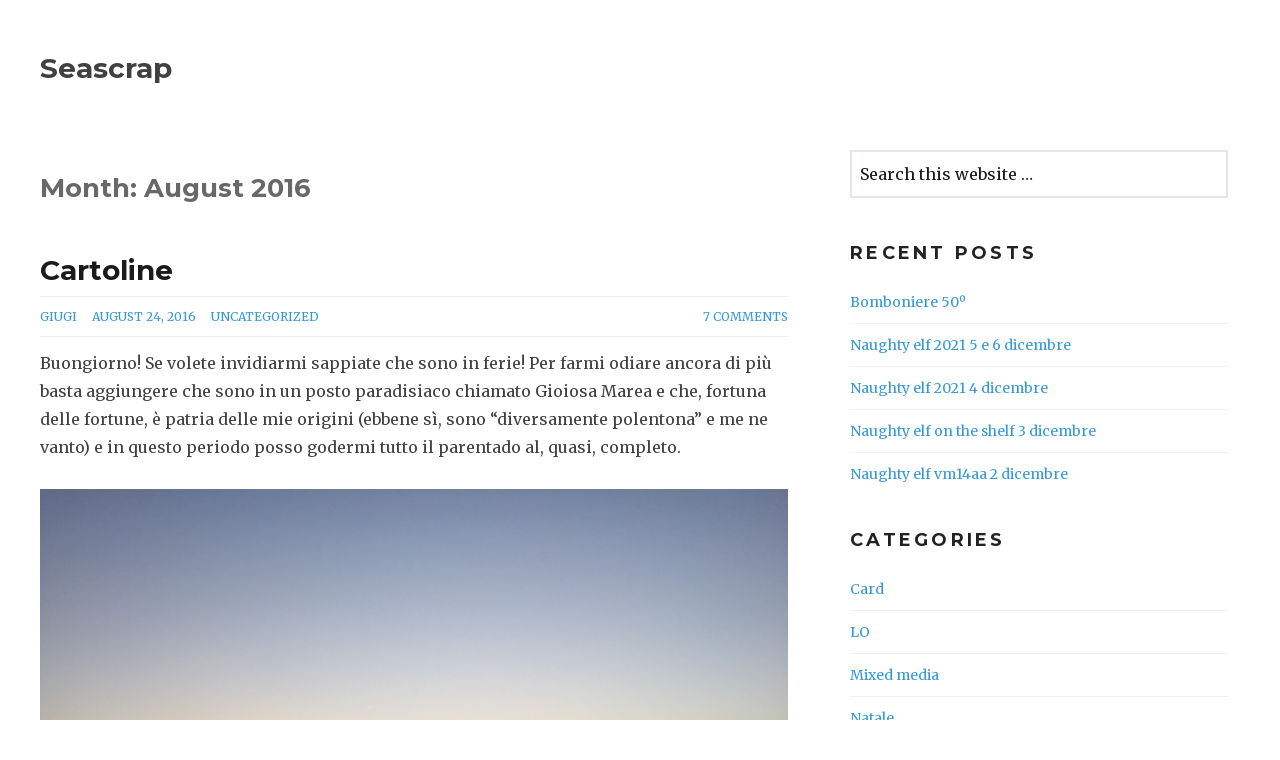

--- FILE ---
content_type: text/html; charset=UTF-8
request_url: https://www.seascrap.it/2016/08/
body_size: 9818
content:
<!DOCTYPE html>
<html lang="en-US" class="no-js">
<head>
	<meta charset="UTF-8">
	<meta name="viewport" content="width=device-width, initial-scale=1">
	<link rel="profile" href="http://gmpg.org/xfn/11">
	<script>( function( html ){html.className = html.className.replace(/\bno-js\b/,'js')})( document.documentElement );</script>
<title>August 2016 &#8211; Seascrap</title>
<meta name='robots' content='max-image-preview:large' />
<link rel='dns-prefetch' href='//www.seascrap.it' />
<link rel='dns-prefetch' href='//fonts.googleapis.com' />
<link rel="alternate" type="application/rss+xml" title="Seascrap &raquo; Feed" href="https://www.seascrap.it/feed/" />
<link rel="alternate" type="application/rss+xml" title="Seascrap &raquo; Comments Feed" href="https://www.seascrap.it/comments/feed/" />
<style id='wp-img-auto-sizes-contain-inline-css' type='text/css'>
img:is([sizes=auto i],[sizes^="auto," i]){contain-intrinsic-size:3000px 1500px}
/*# sourceURL=wp-img-auto-sizes-contain-inline-css */
</style>
<style id='wp-emoji-styles-inline-css' type='text/css'>

	img.wp-smiley, img.emoji {
		display: inline !important;
		border: none !important;
		box-shadow: none !important;
		height: 1em !important;
		width: 1em !important;
		margin: 0 0.07em !important;
		vertical-align: -0.1em !important;
		background: none !important;
		padding: 0 !important;
	}
/*# sourceURL=wp-emoji-styles-inline-css */
</style>
<style id='wp-block-library-inline-css' type='text/css'>
:root{--wp-block-synced-color:#7a00df;--wp-block-synced-color--rgb:122,0,223;--wp-bound-block-color:var(--wp-block-synced-color);--wp-editor-canvas-background:#ddd;--wp-admin-theme-color:#007cba;--wp-admin-theme-color--rgb:0,124,186;--wp-admin-theme-color-darker-10:#006ba1;--wp-admin-theme-color-darker-10--rgb:0,107,160.5;--wp-admin-theme-color-darker-20:#005a87;--wp-admin-theme-color-darker-20--rgb:0,90,135;--wp-admin-border-width-focus:2px}@media (min-resolution:192dpi){:root{--wp-admin-border-width-focus:1.5px}}.wp-element-button{cursor:pointer}:root .has-very-light-gray-background-color{background-color:#eee}:root .has-very-dark-gray-background-color{background-color:#313131}:root .has-very-light-gray-color{color:#eee}:root .has-very-dark-gray-color{color:#313131}:root .has-vivid-green-cyan-to-vivid-cyan-blue-gradient-background{background:linear-gradient(135deg,#00d084,#0693e3)}:root .has-purple-crush-gradient-background{background:linear-gradient(135deg,#34e2e4,#4721fb 50%,#ab1dfe)}:root .has-hazy-dawn-gradient-background{background:linear-gradient(135deg,#faaca8,#dad0ec)}:root .has-subdued-olive-gradient-background{background:linear-gradient(135deg,#fafae1,#67a671)}:root .has-atomic-cream-gradient-background{background:linear-gradient(135deg,#fdd79a,#004a59)}:root .has-nightshade-gradient-background{background:linear-gradient(135deg,#330968,#31cdcf)}:root .has-midnight-gradient-background{background:linear-gradient(135deg,#020381,#2874fc)}:root{--wp--preset--font-size--normal:16px;--wp--preset--font-size--huge:42px}.has-regular-font-size{font-size:1em}.has-larger-font-size{font-size:2.625em}.has-normal-font-size{font-size:var(--wp--preset--font-size--normal)}.has-huge-font-size{font-size:var(--wp--preset--font-size--huge)}.has-text-align-center{text-align:center}.has-text-align-left{text-align:left}.has-text-align-right{text-align:right}.has-fit-text{white-space:nowrap!important}#end-resizable-editor-section{display:none}.aligncenter{clear:both}.items-justified-left{justify-content:flex-start}.items-justified-center{justify-content:center}.items-justified-right{justify-content:flex-end}.items-justified-space-between{justify-content:space-between}.screen-reader-text{border:0;clip-path:inset(50%);height:1px;margin:-1px;overflow:hidden;padding:0;position:absolute;width:1px;word-wrap:normal!important}.screen-reader-text:focus{background-color:#ddd;clip-path:none;color:#444;display:block;font-size:1em;height:auto;left:5px;line-height:normal;padding:15px 23px 14px;text-decoration:none;top:5px;width:auto;z-index:100000}html :where(.has-border-color){border-style:solid}html :where([style*=border-top-color]){border-top-style:solid}html :where([style*=border-right-color]){border-right-style:solid}html :where([style*=border-bottom-color]){border-bottom-style:solid}html :where([style*=border-left-color]){border-left-style:solid}html :where([style*=border-width]){border-style:solid}html :where([style*=border-top-width]){border-top-style:solid}html :where([style*=border-right-width]){border-right-style:solid}html :where([style*=border-bottom-width]){border-bottom-style:solid}html :where([style*=border-left-width]){border-left-style:solid}html :where(img[class*=wp-image-]){height:auto;max-width:100%}:where(figure){margin:0 0 1em}html :where(.is-position-sticky){--wp-admin--admin-bar--position-offset:var(--wp-admin--admin-bar--height,0px)}@media screen and (max-width:600px){html :where(.is-position-sticky){--wp-admin--admin-bar--position-offset:0px}}

/*# sourceURL=wp-block-library-inline-css */
</style><style id='global-styles-inline-css' type='text/css'>
:root{--wp--preset--aspect-ratio--square: 1;--wp--preset--aspect-ratio--4-3: 4/3;--wp--preset--aspect-ratio--3-4: 3/4;--wp--preset--aspect-ratio--3-2: 3/2;--wp--preset--aspect-ratio--2-3: 2/3;--wp--preset--aspect-ratio--16-9: 16/9;--wp--preset--aspect-ratio--9-16: 9/16;--wp--preset--color--black: #000000;--wp--preset--color--cyan-bluish-gray: #abb8c3;--wp--preset--color--white: #ffffff;--wp--preset--color--pale-pink: #f78da7;--wp--preset--color--vivid-red: #cf2e2e;--wp--preset--color--luminous-vivid-orange: #ff6900;--wp--preset--color--luminous-vivid-amber: #fcb900;--wp--preset--color--light-green-cyan: #7bdcb5;--wp--preset--color--vivid-green-cyan: #00d084;--wp--preset--color--pale-cyan-blue: #8ed1fc;--wp--preset--color--vivid-cyan-blue: #0693e3;--wp--preset--color--vivid-purple: #9b51e0;--wp--preset--gradient--vivid-cyan-blue-to-vivid-purple: linear-gradient(135deg,rgb(6,147,227) 0%,rgb(155,81,224) 100%);--wp--preset--gradient--light-green-cyan-to-vivid-green-cyan: linear-gradient(135deg,rgb(122,220,180) 0%,rgb(0,208,130) 100%);--wp--preset--gradient--luminous-vivid-amber-to-luminous-vivid-orange: linear-gradient(135deg,rgb(252,185,0) 0%,rgb(255,105,0) 100%);--wp--preset--gradient--luminous-vivid-orange-to-vivid-red: linear-gradient(135deg,rgb(255,105,0) 0%,rgb(207,46,46) 100%);--wp--preset--gradient--very-light-gray-to-cyan-bluish-gray: linear-gradient(135deg,rgb(238,238,238) 0%,rgb(169,184,195) 100%);--wp--preset--gradient--cool-to-warm-spectrum: linear-gradient(135deg,rgb(74,234,220) 0%,rgb(151,120,209) 20%,rgb(207,42,186) 40%,rgb(238,44,130) 60%,rgb(251,105,98) 80%,rgb(254,248,76) 100%);--wp--preset--gradient--blush-light-purple: linear-gradient(135deg,rgb(255,206,236) 0%,rgb(152,150,240) 100%);--wp--preset--gradient--blush-bordeaux: linear-gradient(135deg,rgb(254,205,165) 0%,rgb(254,45,45) 50%,rgb(107,0,62) 100%);--wp--preset--gradient--luminous-dusk: linear-gradient(135deg,rgb(255,203,112) 0%,rgb(199,81,192) 50%,rgb(65,88,208) 100%);--wp--preset--gradient--pale-ocean: linear-gradient(135deg,rgb(255,245,203) 0%,rgb(182,227,212) 50%,rgb(51,167,181) 100%);--wp--preset--gradient--electric-grass: linear-gradient(135deg,rgb(202,248,128) 0%,rgb(113,206,126) 100%);--wp--preset--gradient--midnight: linear-gradient(135deg,rgb(2,3,129) 0%,rgb(40,116,252) 100%);--wp--preset--font-size--small: 13px;--wp--preset--font-size--medium: 20px;--wp--preset--font-size--large: 36px;--wp--preset--font-size--x-large: 42px;--wp--preset--spacing--20: 0.44rem;--wp--preset--spacing--30: 0.67rem;--wp--preset--spacing--40: 1rem;--wp--preset--spacing--50: 1.5rem;--wp--preset--spacing--60: 2.25rem;--wp--preset--spacing--70: 3.38rem;--wp--preset--spacing--80: 5.06rem;--wp--preset--shadow--natural: 6px 6px 9px rgba(0, 0, 0, 0.2);--wp--preset--shadow--deep: 12px 12px 50px rgba(0, 0, 0, 0.4);--wp--preset--shadow--sharp: 6px 6px 0px rgba(0, 0, 0, 0.2);--wp--preset--shadow--outlined: 6px 6px 0px -3px rgb(255, 255, 255), 6px 6px rgb(0, 0, 0);--wp--preset--shadow--crisp: 6px 6px 0px rgb(0, 0, 0);}:where(.is-layout-flex){gap: 0.5em;}:where(.is-layout-grid){gap: 0.5em;}body .is-layout-flex{display: flex;}.is-layout-flex{flex-wrap: wrap;align-items: center;}.is-layout-flex > :is(*, div){margin: 0;}body .is-layout-grid{display: grid;}.is-layout-grid > :is(*, div){margin: 0;}:where(.wp-block-columns.is-layout-flex){gap: 2em;}:where(.wp-block-columns.is-layout-grid){gap: 2em;}:where(.wp-block-post-template.is-layout-flex){gap: 1.25em;}:where(.wp-block-post-template.is-layout-grid){gap: 1.25em;}.has-black-color{color: var(--wp--preset--color--black) !important;}.has-cyan-bluish-gray-color{color: var(--wp--preset--color--cyan-bluish-gray) !important;}.has-white-color{color: var(--wp--preset--color--white) !important;}.has-pale-pink-color{color: var(--wp--preset--color--pale-pink) !important;}.has-vivid-red-color{color: var(--wp--preset--color--vivid-red) !important;}.has-luminous-vivid-orange-color{color: var(--wp--preset--color--luminous-vivid-orange) !important;}.has-luminous-vivid-amber-color{color: var(--wp--preset--color--luminous-vivid-amber) !important;}.has-light-green-cyan-color{color: var(--wp--preset--color--light-green-cyan) !important;}.has-vivid-green-cyan-color{color: var(--wp--preset--color--vivid-green-cyan) !important;}.has-pale-cyan-blue-color{color: var(--wp--preset--color--pale-cyan-blue) !important;}.has-vivid-cyan-blue-color{color: var(--wp--preset--color--vivid-cyan-blue) !important;}.has-vivid-purple-color{color: var(--wp--preset--color--vivid-purple) !important;}.has-black-background-color{background-color: var(--wp--preset--color--black) !important;}.has-cyan-bluish-gray-background-color{background-color: var(--wp--preset--color--cyan-bluish-gray) !important;}.has-white-background-color{background-color: var(--wp--preset--color--white) !important;}.has-pale-pink-background-color{background-color: var(--wp--preset--color--pale-pink) !important;}.has-vivid-red-background-color{background-color: var(--wp--preset--color--vivid-red) !important;}.has-luminous-vivid-orange-background-color{background-color: var(--wp--preset--color--luminous-vivid-orange) !important;}.has-luminous-vivid-amber-background-color{background-color: var(--wp--preset--color--luminous-vivid-amber) !important;}.has-light-green-cyan-background-color{background-color: var(--wp--preset--color--light-green-cyan) !important;}.has-vivid-green-cyan-background-color{background-color: var(--wp--preset--color--vivid-green-cyan) !important;}.has-pale-cyan-blue-background-color{background-color: var(--wp--preset--color--pale-cyan-blue) !important;}.has-vivid-cyan-blue-background-color{background-color: var(--wp--preset--color--vivid-cyan-blue) !important;}.has-vivid-purple-background-color{background-color: var(--wp--preset--color--vivid-purple) !important;}.has-black-border-color{border-color: var(--wp--preset--color--black) !important;}.has-cyan-bluish-gray-border-color{border-color: var(--wp--preset--color--cyan-bluish-gray) !important;}.has-white-border-color{border-color: var(--wp--preset--color--white) !important;}.has-pale-pink-border-color{border-color: var(--wp--preset--color--pale-pink) !important;}.has-vivid-red-border-color{border-color: var(--wp--preset--color--vivid-red) !important;}.has-luminous-vivid-orange-border-color{border-color: var(--wp--preset--color--luminous-vivid-orange) !important;}.has-luminous-vivid-amber-border-color{border-color: var(--wp--preset--color--luminous-vivid-amber) !important;}.has-light-green-cyan-border-color{border-color: var(--wp--preset--color--light-green-cyan) !important;}.has-vivid-green-cyan-border-color{border-color: var(--wp--preset--color--vivid-green-cyan) !important;}.has-pale-cyan-blue-border-color{border-color: var(--wp--preset--color--pale-cyan-blue) !important;}.has-vivid-cyan-blue-border-color{border-color: var(--wp--preset--color--vivid-cyan-blue) !important;}.has-vivid-purple-border-color{border-color: var(--wp--preset--color--vivid-purple) !important;}.has-vivid-cyan-blue-to-vivid-purple-gradient-background{background: var(--wp--preset--gradient--vivid-cyan-blue-to-vivid-purple) !important;}.has-light-green-cyan-to-vivid-green-cyan-gradient-background{background: var(--wp--preset--gradient--light-green-cyan-to-vivid-green-cyan) !important;}.has-luminous-vivid-amber-to-luminous-vivid-orange-gradient-background{background: var(--wp--preset--gradient--luminous-vivid-amber-to-luminous-vivid-orange) !important;}.has-luminous-vivid-orange-to-vivid-red-gradient-background{background: var(--wp--preset--gradient--luminous-vivid-orange-to-vivid-red) !important;}.has-very-light-gray-to-cyan-bluish-gray-gradient-background{background: var(--wp--preset--gradient--very-light-gray-to-cyan-bluish-gray) !important;}.has-cool-to-warm-spectrum-gradient-background{background: var(--wp--preset--gradient--cool-to-warm-spectrum) !important;}.has-blush-light-purple-gradient-background{background: var(--wp--preset--gradient--blush-light-purple) !important;}.has-blush-bordeaux-gradient-background{background: var(--wp--preset--gradient--blush-bordeaux) !important;}.has-luminous-dusk-gradient-background{background: var(--wp--preset--gradient--luminous-dusk) !important;}.has-pale-ocean-gradient-background{background: var(--wp--preset--gradient--pale-ocean) !important;}.has-electric-grass-gradient-background{background: var(--wp--preset--gradient--electric-grass) !important;}.has-midnight-gradient-background{background: var(--wp--preset--gradient--midnight) !important;}.has-small-font-size{font-size: var(--wp--preset--font-size--small) !important;}.has-medium-font-size{font-size: var(--wp--preset--font-size--medium) !important;}.has-large-font-size{font-size: var(--wp--preset--font-size--large) !important;}.has-x-large-font-size{font-size: var(--wp--preset--font-size--x-large) !important;}
/*# sourceURL=global-styles-inline-css */
</style>

<style id='classic-theme-styles-inline-css' type='text/css'>
/*! This file is auto-generated */
.wp-block-button__link{color:#fff;background-color:#32373c;border-radius:9999px;box-shadow:none;text-decoration:none;padding:calc(.667em + 2px) calc(1.333em + 2px);font-size:1.125em}.wp-block-file__button{background:#32373c;color:#fff;text-decoration:none}
/*# sourceURL=/wp-includes/css/classic-themes.min.css */
</style>
<link rel='stylesheet' id='actions-fonts-css' href='https://fonts.googleapis.com/css?family=Merriweather%3A400%2C700%2C900%2C400italic%2C700italic%2C900italic%7CMontserrat%3A400%2C700%7CInconsolata%3A400&#038;subset=latin%2Clatin-ext' type='text/css' media='all' />
<link rel='stylesheet' id='genericons-css' href='https://www.seascrap.it/wp-content/themes/actions/assets/genericons/genericons.css?ver=3.6.1' type='text/css' media='all' />
<link rel='stylesheet' id='actions-style-css' href='https://www.seascrap.it/wp-content/themes/actions/style.css?ver=1.1.2' type='text/css' media='all' />
<script type="text/javascript" src="https://www.seascrap.it/wp-includes/js/jquery/jquery.min.js?ver=3.7.1" id="jquery-core-js"></script>
<script type="text/javascript" src="https://www.seascrap.it/wp-includes/js/jquery/jquery-migrate.min.js?ver=3.4.1" id="jquery-migrate-js"></script>
<link rel="https://api.w.org/" href="https://www.seascrap.it/wp-json/" /><link rel="EditURI" type="application/rsd+xml" title="RSD" href="https://www.seascrap.it/xmlrpc.php?rsd" />
<meta name="generator" content="WordPress 6.9" />
</head>

<body class="archive date wp-theme-actions sidebar-right">

		<a class="skip-link screen-reader-text" href="#site-navigation">Skip to navigation</a>
		<a class="skip-link screen-reader-text" href="#content">Skip to content</a>
				<div class="header-area full">
			<header id="masthead" class="site-header inner">
	    		<div class="main">
			<div class="header-elements">				
				<div class="header-title">
										<span class="site-title">
											
						<a href="https://www.seascrap.it/" title="Un mare di creatività" alt="Seascrap">
							Seascrap						</a>
					</span>
				</div>
							</div>
		</div>
			
					</header>		
		</div>
	    		<div class="main-content-area full">
		    <div class="main">
			    <div id="content" class="site-content inner">
					<div id="primary" class="content-area">
		    <main id="main" class="site-main" role="main">
	    	<header class="page-header">
				<h1 class="page-title">
			Month: <span>August 2016</span>		</h1>
							</header><!-- .page-header -->
			    <article id="post-16" class="post-16 post type-post status-publish format-standard hentry category-uncategorized">
		        		<header class="entry-header">
		<h1 class="entry-title" itemprop="name headline"><a href="https://www.seascrap.it/cartoline/" rel="bookmark">Cartoline</a></h1>		</header><!-- .entry-header -->
				        <div class="entry-content">
		        			<div class="entry-meta">
			    	<span class="byline">
		<span class="author vcard"><a class="url fn n" href="https://www.seascrap.it/author/giugi/">giugi</a></span>	</span>
	<span class="posted-on">
		<a href="https://www.seascrap.it/cartoline/" rel="bookmark"><time class="entry-date published" datetime="2016-08-24T12:47:19+01:00">August 24, 2016</time></a>	</span>
	<span class="cat-links"><span class="screen-reader-text">Categories </span><a href="https://www.seascrap.it/category/uncategorized/" rel="category tag">Uncategorized</a></span>		<span class="comments-link"><a href="https://www.seascrap.it/cartoline/#comments">7 Comments</a></span>
				</div>
	<p>Buongiorno! Se volete invidiarmi sappiate che sono in ferie! Per farmi odiare ancora di più basta aggiungere che sono in un posto paradisiaco chiamato Gioiosa Marea e che, fortuna delle fortune, è patria delle mie origini (ebbene sì, sono &#8220;diversamente polentona&#8221; e me ne vanto) e in questo periodo posso godermi tutto il parentado al, quasi, completo.</p>
<p><a href="https://www.seascrap.it/wp-content/uploads/2016/08/IMG_1524.jpg"><img decoding="async" src="https://www.seascrap.it/wp-content/uploads/2016/08/IMG_1524.jpg" alt=""></a>&nbsp;&nbsp;</p>
<p>Ci sarà pure un neo, un piccolo disappunto, una pecca, in tanto paradiso.&nbsp;<br />
In effetti una piccola pecca c&#8217;è: non ho niente per creare!!! O almeno così pensavo. Vorrai mica lasciare tutte le amiche veronesi e non senza tue notizie per 15 giorni? Vorrai mica far credere che non le hai pensate intensamente finché ti godevi i pesciolini che ti nuotavano a fianco? Vorrai mica non mandare nemmeno una cartolina?&nbsp;<br />
Non so voi, ma io sono ancora affezionata alle cartoline e alle lettere. Credo di essere rimasta una delle ultime italiane in tal senso perché le cartoline non esistono più e a tutt&#8217;oggi non ho trovato i francobolli (no comment).&nbsp;<br />
Detto ciò perché parlarvi della mia vacanza?&nbsp;<br />
Perché si può sempre creare, anche con una cartolina, una matita e una penna!!!&nbsp;<br />
Queste le mie cartoline:</p>
<p>&nbsp;<a href="https://www.seascrap.it/wp-content/uploads/2016/08/IMG_1559.jpg"><img decoding="async" src="https://www.seascrap.it/wp-content/uploads/2016/08/IMG_1559.jpg" alt=""></a>&nbsp;&nbsp;<br />
Copia del pesciolino Nemo (copiata da internet). Questa è l&#8217;unica copia: avevo bisogno di prendere il via.&nbsp;</p>
<p>&nbsp;<a href="https://www.seascrap.it/wp-content/uploads/2016/08/IMG_1548.jpg"><img decoding="async" src="https://www.seascrap.it/wp-content/uploads/2016/08/IMG_1548.jpg" alt=""></a>&nbsp;<br />
&nbsp;Ruga la tartaruga&#8230;.</p>
<p>&nbsp;<a href="https://www.seascrap.it/wp-content/uploads/2016/08/IMG_1544.jpg"><img decoding="async" src="https://www.seascrap.it/wp-content/uploads/2016/08/IMG_1544.jpg" alt=""></a>&nbsp;<br />
Pippo, u&#8217; pruppo&#8230;.</p>
<p>&nbsp;<a href="https://www.seascrap.it/wp-content/uploads/2016/08/IMG_1554.jpg"><img decoding="async" src="https://www.seascrap.it/wp-content/uploads/2016/08/IMG_1554.jpg" alt=""></a>&nbsp;<br />
Nena, la balena</p>
<p>&nbsp;<a href="https://www.seascrap.it/wp-content/uploads/2016/08/IMG_1556.jpg"><img decoding="async" src="https://www.seascrap.it/wp-content/uploads/2016/08/IMG_1556.jpg" alt=""></a>&nbsp;<br />
Marisa la medusa</p>
<p>&nbsp;<a href="https://www.seascrap.it/wp-content/uploads/2016/08/IMG_1551.jpg"><img decoding="async" src="https://www.seascrap.it/wp-content/uploads/2016/08/IMG_1551.jpg" alt=""></a>&nbsp;<br />
Milo lo squalo!!!</p>
<ul>
<li><span style="line-height: 24px;">io ho preso le uniche cartoline che c&#8217;erano ma purtroppo molte erano in carta lucida: non si può sbagliare, non si cancellano bene i segni della matita ma soprattutto non si può colorare!!! Disgrazia!!! Se avete possibilità di scelta, meglio cartoncino opaco</span></li>
<li>Se trovate solo cartoline lucide, fate un disegno su un pezzo di carta da buttare. Successivamente poggiatelo sulla cartolina e segnate a penna i contorni: la carta patinata è molto sensibile alla pressione e vi sarà facile ripassare i contorni lasciati dalla vostra penna sul lucido della cartolina.</li>
</ul>
<ul>
<li>La penna: se per scrivere le cartoline va bene qualsiasi penna, non è detto che per disegnare la bic vi dia una mano. Il disegno, specie se dovete solo ripassare i contorni perché avete usato il trucchetto di cui sopra, ha un tratto leggero e spesso lento (soprattutto se siete principianti come me): questa lentezza non permette all&#8217;inchiostro delle penne a sfera di scendere in quantità sufficienti per rimanere sulla carta. Peraltro forse è meglio così perché l&#8217;inchiostro della bic non si fissa alla carta lucida e rischiate di fare disastri. Che penna usare quindi? Io ho usato le microfine della Pilot da 0,1 e 0,3mm e mi son trovata splendidamente.&nbsp;</li>
</ul>
<p>Ora bisogna trovare i francobolli!!!!</p>
<p>A presto,&nbsp;</p>
<p>Giulia</p>
		        </div><!-- .entry-content -->
		    </article><!-- #post-## -->
        		    <article id="post-7" class="post-7 post type-post status-publish format-standard hentry category-uncategorized">
		        		<header class="entry-header">
		<h1 class="entry-title" itemprop="name headline"><a href="https://www.seascrap.it/benvenuto/" rel="bookmark">Benvenuto!</a></h1>		</header><!-- .entry-header -->
				        <div class="entry-content">
		        			<div class="entry-meta">
			    	<span class="byline">
		<span class="author vcard"><a class="url fn n" href="https://www.seascrap.it/author/giugi/">giugi</a></span>	</span>
	<span class="posted-on">
		<a href="https://www.seascrap.it/benvenuto/" rel="bookmark"><time class="entry-date published" datetime="2016-08-23T13:33:32+01:00">August 23, 2016</time></a>	</span>
	<span class="cat-links"><span class="screen-reader-text">Categories </span><a href="https://www.seascrap.it/category/uncategorized/" rel="category tag">Uncategorized</a></span>		<span class="comments-link"><a href="https://www.seascrap.it/benvenuto/#respond">Comments</a></span>
				</div>
	<ol></ol>
<p>Carissimo viaggiatore, che sicuramente passi qui per caso, benvenuto!<br />
<b>Cosa troverai in questo blog?&nbsp;</b></p>
<p>Idee e progetti di scrap, mixed media e DIY</p>
<p><b>A che ti serve?</b></p>
<p>Capita sempre di avere bisogno di un biglietto all&#8217;ultimo secondo per il compleanno che ci siamo dimenticati, di un regalo per dimostrare gratitudine ma senza creare disagio a chi riceve, di sporcarsi le mani per poter dire che quel quadro è nostro e l&#8217;appartamento ci appartiene un po&#8217; di più. Io vi do le idee per tutto questo, e spero molto altro ancora.&nbsp;</p>
<p><b>Chi sono io?</b></p>
<p>Io mi chiamo Giulia, di giorno faccio il medico, di notte (o smonto notte) do sfogo alla creatività nelle maniere più diverse. Lo scrap mi permette di sfogare quella parte di emozioni che ci allontana dalla calma e dalla quiete: lo scrap è l&#8217;espressione, trasferita alle mani, di quei fuochi d&#8217;artificio che mi esplodono nel petto in maniera periodica.&nbsp;</p>
<p>Buona lettura e buon divertimento!!!</p>
<p>A prestissimo,</p>
<p>Giulia</p>
		        </div><!-- .entry-content -->
		    </article><!-- #post-## -->
        			
			</main>
	    </div>
				<div id="secondary" class="widget-area" role="complementary">
	<aside id="search-2" class="widget widget_search"><form method="get" class="searchform search-form" action="https://www.seascrap.it/" role="search" ><input type="text" value="Search this website &#x2026;" name="s" class="s search-input" onfocus="if ( &#039;Search this website &#x2026;&#039; === this.value ) {this.value = &#039;&#039;;}" onblur="if ( &#039;&#039; === this.value ) {this.value = &#039;Search this website &#x2026;&#039;;}" /><input type="submit" class="searchsubmit search-submit" value="Search" /></form></aside>
		<aside id="recent-posts-2" class="widget widget_recent_entries">
		<h3 class="widget-title">Recent Posts</h3>
		<ul>
											<li>
					<a href="https://www.seascrap.it/bomboniere-50o/">Bomboniere 50º</a>
									</li>
											<li>
					<a href="https://www.seascrap.it/naughty-elf-2021-5-e-6-dicembre/">Naughty elf 2021 5 e 6 dicembre</a>
									</li>
											<li>
					<a href="https://www.seascrap.it/naughty-elf-2021-4-dicembre/">Naughty elf 2021 4 dicembre</a>
									</li>
											<li>
					<a href="https://www.seascrap.it/naughty-elf-on-the-shelf-3-dicembre/">Naughty elf on the shelf 3 dicembre</a>
									</li>
											<li>
					<a href="https://www.seascrap.it/naughty-elf-vm14aa-2-dicembre/">Naughty elf vm14aa 2 dicembre</a>
									</li>
					</ul>

		</aside><aside id="categories-2" class="widget widget_categories"><h3 class="widget-title">Categories</h3>
			<ul>
					<li class="cat-item cat-item-12"><a href="https://www.seascrap.it/category/card/">Card</a>
</li>
	<li class="cat-item cat-item-8"><a href="https://www.seascrap.it/category/lo/">LO</a>
</li>
	<li class="cat-item cat-item-7"><a href="https://www.seascrap.it/category/mixed-media/">Mixed media</a>
</li>
	<li class="cat-item cat-item-22"><a href="https://www.seascrap.it/category/natale/">Natale</a>
</li>
	<li class="cat-item cat-item-5"><a href="https://www.seascrap.it/category/tag/">Tag</a>
</li>
	<li class="cat-item cat-item-1"><a href="https://www.seascrap.it/category/uncategorized/">Uncategorized</a>
</li>
			</ul>

			</aside><aside id="archives-2" class="widget widget_archive"><h3 class="widget-title">Archives</h3>
			<ul>
					<li><a href='https://www.seascrap.it/2022/09/'>September 2022</a></li>
	<li><a href='https://www.seascrap.it/2021/12/'>December 2021</a></li>
	<li><a href='https://www.seascrap.it/2021/11/'>November 2021</a></li>
	<li><a href='https://www.seascrap.it/2020/01/'>January 2020</a></li>
	<li><a href='https://www.seascrap.it/2019/08/'>August 2019</a></li>
	<li><a href='https://www.seascrap.it/2019/07/'>July 2019</a></li>
	<li><a href='https://www.seascrap.it/2018/06/'>June 2018</a></li>
	<li><a href='https://www.seascrap.it/2018/02/'>February 2018</a></li>
	<li><a href='https://www.seascrap.it/2017/10/'>October 2017</a></li>
	<li><a href='https://www.seascrap.it/2017/09/'>September 2017</a></li>
	<li><a href='https://www.seascrap.it/2017/06/'>June 2017</a></li>
	<li><a href='https://www.seascrap.it/2017/03/'>March 2017</a></li>
	<li><a href='https://www.seascrap.it/2016/09/'>September 2016</a></li>
	<li><a href='https://www.seascrap.it/2016/08/' aria-current="page">August 2016</a></li>
			</ul>

			</aside>		</div><!-- .sidebar .widget-area -->
			        </div>
		    </div>
	    </div>		
	    		<div class="footer-area full">
		    <div class="main"> 
	    		
		<footer id="colophon" class="site-footer inner" role="contentinfo">
		    <div class="site-info">		
	Copyright &copy; Seascrap 2026 / Theme: Actions, designed by <a href="https://wpdevhq.com/themes/actions" alt="Actions" title="Actions" rel="designer nofollow">WP DevHQ</a>.		    </div><!-- .site-info -->
		</footer>
			    </div>
	    </div> 
	    <script type="speculationrules">
{"prefetch":[{"source":"document","where":{"and":[{"href_matches":"/*"},{"not":{"href_matches":["/wp-*.php","/wp-admin/*","/wp-content/uploads/*","/wp-content/*","/wp-content/plugins/*","/wp-content/themes/actions/*","/*\\?(.+)"]}},{"not":{"selector_matches":"a[rel~=\"nofollow\"]"}},{"not":{"selector_matches":".no-prefetch, .no-prefetch a"}}]},"eagerness":"conservative"}]}
</script>
<script type="text/javascript" src="https://www.seascrap.it/wp-content/themes/actions/assets/js/skip-link-focus-fix.js?ver=20130115" id="actions-skip-link-focus-fix-js"></script>
<script type="text/javascript" id="actions-script-js-extra">
/* <![CDATA[ */
var screenReaderText = {"expand":"expand child menu","collapse":"collapse child menu"};
//# sourceURL=actions-script-js-extra
/* ]]> */
</script>
<script type="text/javascript" src="https://www.seascrap.it/wp-content/themes/actions/assets/js/navigation.js?ver=20160816" id="actions-script-js"></script>
<script id="wp-emoji-settings" type="application/json">
{"baseUrl":"https://s.w.org/images/core/emoji/17.0.2/72x72/","ext":".png","svgUrl":"https://s.w.org/images/core/emoji/17.0.2/svg/","svgExt":".svg","source":{"concatemoji":"https://www.seascrap.it/wp-includes/js/wp-emoji-release.min.js?ver=6.9"}}
</script>
<script type="module">
/* <![CDATA[ */
/*! This file is auto-generated */
const a=JSON.parse(document.getElementById("wp-emoji-settings").textContent),o=(window._wpemojiSettings=a,"wpEmojiSettingsSupports"),s=["flag","emoji"];function i(e){try{var t={supportTests:e,timestamp:(new Date).valueOf()};sessionStorage.setItem(o,JSON.stringify(t))}catch(e){}}function c(e,t,n){e.clearRect(0,0,e.canvas.width,e.canvas.height),e.fillText(t,0,0);t=new Uint32Array(e.getImageData(0,0,e.canvas.width,e.canvas.height).data);e.clearRect(0,0,e.canvas.width,e.canvas.height),e.fillText(n,0,0);const a=new Uint32Array(e.getImageData(0,0,e.canvas.width,e.canvas.height).data);return t.every((e,t)=>e===a[t])}function p(e,t){e.clearRect(0,0,e.canvas.width,e.canvas.height),e.fillText(t,0,0);var n=e.getImageData(16,16,1,1);for(let e=0;e<n.data.length;e++)if(0!==n.data[e])return!1;return!0}function u(e,t,n,a){switch(t){case"flag":return n(e,"\ud83c\udff3\ufe0f\u200d\u26a7\ufe0f","\ud83c\udff3\ufe0f\u200b\u26a7\ufe0f")?!1:!n(e,"\ud83c\udde8\ud83c\uddf6","\ud83c\udde8\u200b\ud83c\uddf6")&&!n(e,"\ud83c\udff4\udb40\udc67\udb40\udc62\udb40\udc65\udb40\udc6e\udb40\udc67\udb40\udc7f","\ud83c\udff4\u200b\udb40\udc67\u200b\udb40\udc62\u200b\udb40\udc65\u200b\udb40\udc6e\u200b\udb40\udc67\u200b\udb40\udc7f");case"emoji":return!a(e,"\ud83e\u1fac8")}return!1}function f(e,t,n,a){let r;const o=(r="undefined"!=typeof WorkerGlobalScope&&self instanceof WorkerGlobalScope?new OffscreenCanvas(300,150):document.createElement("canvas")).getContext("2d",{willReadFrequently:!0}),s=(o.textBaseline="top",o.font="600 32px Arial",{});return e.forEach(e=>{s[e]=t(o,e,n,a)}),s}function r(e){var t=document.createElement("script");t.src=e,t.defer=!0,document.head.appendChild(t)}a.supports={everything:!0,everythingExceptFlag:!0},new Promise(t=>{let n=function(){try{var e=JSON.parse(sessionStorage.getItem(o));if("object"==typeof e&&"number"==typeof e.timestamp&&(new Date).valueOf()<e.timestamp+604800&&"object"==typeof e.supportTests)return e.supportTests}catch(e){}return null}();if(!n){if("undefined"!=typeof Worker&&"undefined"!=typeof OffscreenCanvas&&"undefined"!=typeof URL&&URL.createObjectURL&&"undefined"!=typeof Blob)try{var e="postMessage("+f.toString()+"("+[JSON.stringify(s),u.toString(),c.toString(),p.toString()].join(",")+"));",a=new Blob([e],{type:"text/javascript"});const r=new Worker(URL.createObjectURL(a),{name:"wpTestEmojiSupports"});return void(r.onmessage=e=>{i(n=e.data),r.terminate(),t(n)})}catch(e){}i(n=f(s,u,c,p))}t(n)}).then(e=>{for(const n in e)a.supports[n]=e[n],a.supports.everything=a.supports.everything&&a.supports[n],"flag"!==n&&(a.supports.everythingExceptFlag=a.supports.everythingExceptFlag&&a.supports[n]);var t;a.supports.everythingExceptFlag=a.supports.everythingExceptFlag&&!a.supports.flag,a.supports.everything||((t=a.source||{}).concatemoji?r(t.concatemoji):t.wpemoji&&t.twemoji&&(r(t.twemoji),r(t.wpemoji)))});
//# sourceURL=https://www.seascrap.it/wp-includes/js/wp-emoji-loader.min.js
/* ]]> */
</script>
</body>
</html>